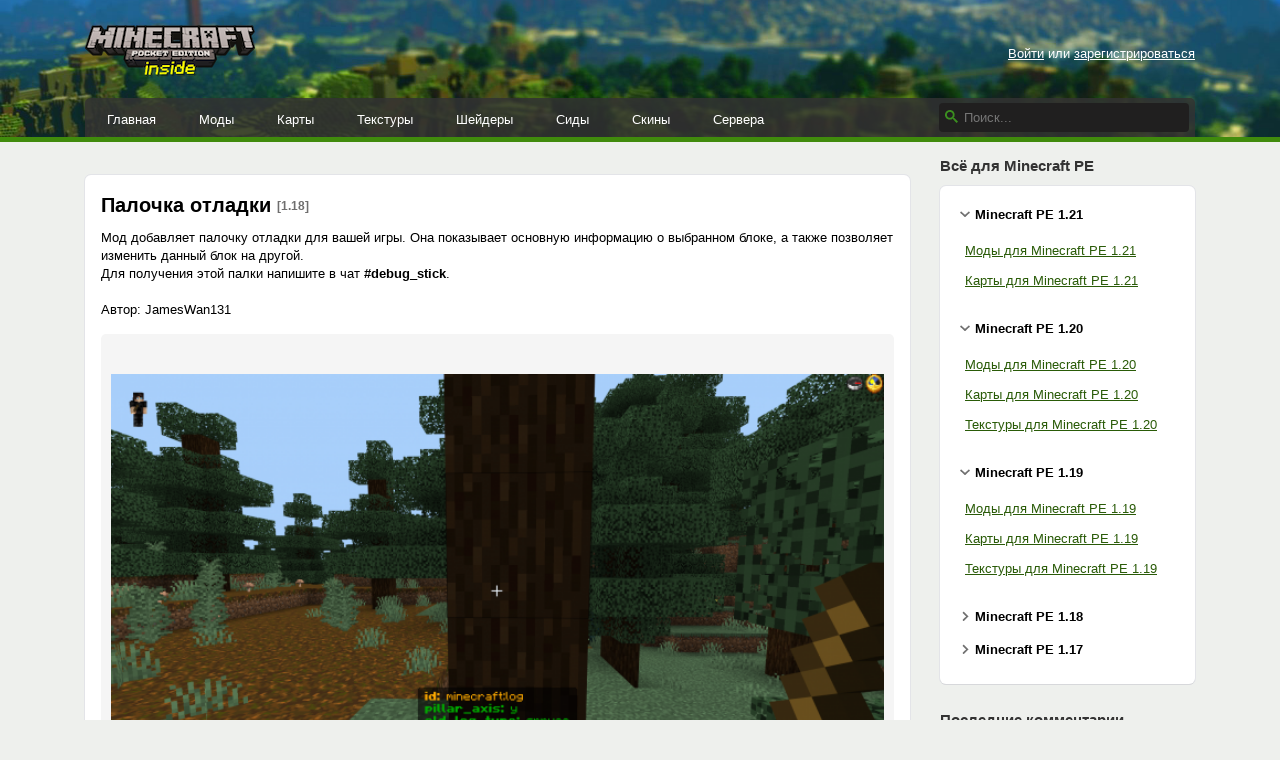

--- FILE ---
content_type: text/html; charset=UTF-8
request_url: https://mcpe-inside.ru/mods/4436-palochka-otladki.html
body_size: 7958
content:






<!DOCTYPE html>
<html xmlns="http://www.w3.org/1999/xhtml" lang="ru">
    <head>
        <meta name="viewport" content="width=device-width, initial-scale=1.0">
        <meta http-equiv="Content-Type" content="text/html; charset=utf-8"/>
        <meta http-equiv="Content-Language" content="ru"/>
        <link rel="alternate" type="application/rss+xml" title="Minecraft PE Inside RSS 2.0 Feed" href="https://mcpe-inside.ru/feed/" />
        <link rel="shortcut icon" href="/favicon.png" />
        <meta name="csrf-param" content="_csrf">
<meta name="csrf-token" content="0F36yRHlrKDW7ysfghUOSDQ9mv2Am9WegBXyq5_K7oLoB6z4fq_r67y1ambae0cjXHn_muP5oevhWIbY1pqUrw==">

        <meta name="keywords" content="добавляет, палочку, отладки, вашей, показывает, основную, информацию, выбранном, блоке, также, позволяет, изменить, данный, другой">
<meta name="description" content="Мод добавляет палочку отладки для вашей игры. Она показывает основную информацию о выбранном блоке, а также позволяет изменить данный блок на другой.">
<meta property="og:url" content="https://mcpe-inside.ru/mods/4436-palochka-otladki.html">
<meta property="og:title" content="Палочка отладки">
<link href="https://mcpe-inside.ru/mods/4436-palochka-otladki.html" rel="canonical">
<link href="/assets/eb0bb8a983af4d1d85e2c828efa94564.css" rel="stylesheet">
<script src="/assets/c7fc50d6c50f672433631199461616cc.js"></script>
        <title>Палочка отладки / Моды для Майнкрафт / Minecraft PE Inside</title>
        <script type="application/ld+json">[
    {
        "@context": "http://schema.org",
        "@type": "BreadcrumbList",
        "itemListElement": [
            {
                "@type": "ListItem",
                "position": 1,
                "item": {
                    "@id": "https://mcpe-inside.ru/mods/",
                    "name": "Моды"
                }
            }
        ]
    },
    {
        "@context": "http://schema.org",
        "@type": "Article",
        "headline": "Палочка отладки",
        "description": "Мод добавляет палочку отладки для вашей игры. Она показывает основную информацию о выбранном блоке, а также позволяет изменить данный блок на другой.",
        "image": [
            "https://mcpe-inside.ru/uploads/files/2022-04/debug_stick_in_bedrock_2.png",
            "https://mcpe-inside.ru/uploads/files/2022-04/debug_stick_in_bedrock_3.png",
            "https://mcpe-inside.ru/uploads/files/2022-04/debug_stick_in_bedrock_4.png"
        ],
        "aggregateRating": {
            "@type": "AggregateRating",
            "bestRating": 5,
            "worstRating": 1,
            "ratingCount": 3,
            "ratingValue": 5
        }
    }
]</script>        <style>
            .responsive_1 { height: 280px; width: 336px; }
            @media (min-width: 1200px) { .responsive_1 { height: 90px; width: 728px; } }
        </style>
                    <script>window.yaContextCb=window.yaContextCb||[]</script>
            <script src="https://yandex.ru/ads/system/context.js" async></script>
            </head>
    <body>
        
        <div class="header">
            <div class="container">
                <a id="logo" href="/"><img alt="Minecraft PE Inside" src="/images/logo.png" width="170" height="53"></a>

                <div class="mobile-buttons">
                                        <div class="mobile-buttons__item mobile-buttons__item_sidebar ">
                        <i class="fa"></i>
                    </div>
                </div>

                <div class="profile-bar">
                                            <a href="/login/">Войти</a> или <a href="/register/">зарегистрироваться</a>
                                    </div>

                                
                <div class="menu">
                    <ul class="menu__items">
                        <li><a href="/">Главная</a></li>
                        <li><a href="/mods/">Моды</a></li>
                        <li><a href="/maps/">Карты</a></li>
                        <li><a href="/texture-packs/">Текстуры</a></li>
                        <li><a href="/shaders/">Шейдеры</a></li>
                        <li><a href="/seeds/">Сиды</a></li>
                        <li><a href="/skins/">Скины</a></li>
                        <li><a href="/top/">Сервера</a></li>
                    </ul>

                    <form class="menu__search search" action="/search/">
                        <svg width="13" height="13" viewBox="0 0 13 13"><path d="m4.8495 7.8226c0.82666 0 1.5262-0.29146 2.0985-0.87438 0.57232-0.58292 0.86378-1.2877 0.87438-2.1144 0.010599-0.82666-0.28086-1.5262-0.87438-2.0985-0.59352-0.57232-1.293-0.86378-2.0985-0.87438-0.8055-0.010599-1.5103 0.28086-2.1144 0.87438-0.60414 0.59352-0.8956 1.293-0.87438 2.0985 0.021197 0.8055 0.31266 1.5103 0.87438 2.1144 0.56172 0.60414 1.2665 0.8956 2.1144 0.87438zm4.4695 0.2115 3.681 3.6819-1.259 1.284-3.6817-3.7 0.0019784-0.69479-0.090043-0.098846c-0.87973 0.76087-1.92 1.1413-3.1207 1.1413-1.3553 0-2.5025-0.46363-3.4417-1.3909s-1.4088-2.0686-1.4088-3.4239c0-1.3553 0.4696-2.4966 1.4088-3.4239 0.9392-0.92727 2.0864-1.3969 3.4417-1.4088 1.3553-0.011889 2.4906 0.45771 3.406 1.4088 0.9154 0.95107 1.379 2.0924 1.3909 3.4239 0 1.2126-0.38043 2.2588-1.1413 3.1385l0.098834 0.090049z"></path></svg>
                        <input type="text" name="q" placeholder="Поиск...">
                    </form>
                </div>
            </div>

            <div class="line"></div>
        </div>

        <div class="content container">
            <div class="row">
                
    <div id="content" class="col-xs-12 col-sm-12 col-md-12 col-lg-8 col-xl-9">
        <div style="clear:both;margin-bottom:20px;margin-top:20px;text-align:center;">
<!-- Yandex.RTB R-A-1615626-8 -->
<div id="yandex_rtb_R-A-1615626-8"></div>
<script>
    window.yaContextCb.push(()=>{
      Ya.Context.AdvManager.render({
        renderTo: "yandex_rtb_R-A-1615626-8",
        blockId: "R-A-1615626-8"
      })
    })
</script>
</div>

<div class="box post post_full">
    <div class="box__heading">
        <h1 class="box__title">
            Палочка отладки
            <span class="post__versions">[1.18]</span>
        </h1>
            </div>
    <div class="box__body">
        Мод добавляет палочку отладки для вашей игры. Она показывает основную информацию о выбранном блоке, а также позволяет изменить данный блок на другой.<br />
Для получения этой палки напишите в чат <strong>#debug_stick</strong>.<br />
<br />
Автор: JamesWan131<br />
<div class="galleria"><a href="/uploads/files/2022-04/debug_stick_in_bedrock_2.png"><img src="/uploads/files/2022-04/mini/debug_stick_in_bedrock_2.png"></a><a href="/uploads/files/2022-04/debug_stick_in_bedrock_3.png"><img src="/uploads/files/2022-04/mini/debug_stick_in_bedrock_3.png"></a><a href="/uploads/files/2022-04/debug_stick_in_bedrock_4.png"><img src="/uploads/files/2022-04/mini/debug_stick_in_bedrock_4.png"></a><a href="/uploads/files/2022-04/debug_stick_in_bedrock_5.png"><img src="/uploads/files/2022-04/mini/debug_stick_in_bedrock_5.png"></a></div>
<h2>Как установить Палочка отладки</h2>

<ol>
	<li>Скачайте мод</li>
	<li><a href="/guide/open-addon/" class="open-guid" target="_blank">Откройте его с помощью майнкрафт</a></li>
	<li><a href="/guide/activate-pack/" class="open-guid" target="_blank">Активируйте набор в настройках мира</a></li>
	<li><a href="/guide/enable-experiments/" class="open-guid" target="_blank">Включите "Экспериментальный игровой процесс" в настройках мира</a></li>
	<li>Готово</li>
</ol>

<h2>Скачать Палочка отладки</h2>
<table class="dl"><tr><th class="dl__hicon"></th><th class="dl__hinfo"></th><th class="dl__hsize"></th><th class="dl__hdate"></th></tr><tr class="dl__row"><td class="dl__icon"><a href="https://mcpe-inside.ru/download/5533/">&nbsp;</a></td><td class="dl__info" ><a href="https://mcpe-inside.ru/download/5533/"><span class="dl__link" title="Скачиваний: 3 556">https://mcpe-inside.ru/download/5533/</span></a></td><td class="dl__size">957,69 КБ</td><td class="dl__date">24 апреля 2022</td></tr><tr><th class="dl__hicon"></th><th class="dl__hinfo"></th><th class="dl__hsize"></th><th class="dl__hdate"></th></tr></table>
        <div style="border-top: 1px solid #ECECEC; margin-top: 20px;margin-bottom: 20px;"></div><div style="clear:both;text-align:center;">
<!-- Yandex.RTB R-A-1615626-2 -->
<div id="yandex_rtb_R-A-1615626-2"></div>
<script>
    window.yaContextCb.push(()=>{
      Ya.Context.AdvManager.render({
        renderTo: "yandex_rtb_R-A-1615626-2",
        blockId: "R-A-1615626-2"
      })
    })
</script>
</div>        <div class="info">
            <div class="info__item post__time">24 апреля 2022, 09:39</div>
            <nobr>
                <div class="info__item post__views" title="Просмотров: 14 726"><i class="fa fa-eye"></i> 14.7т</div>
                <div class="info__item post__comments" title="Комментариев"><i class="fa fa-comments"></i> 1</div>
                <div class="info__item post__rating post__rating_rated" title="Лайков" data-id="4436" data-model="post">
                    <i class="fa fa-heart"></i><span class="score">3</span>
                </div>
                            </nobr>
            <div class="info__item post__category">
                <a href="/mods/">Моды</a>
                                    <div class="post__tags">
                        <span><a href="/mods/tools/">Инструменты</a></span>                    </div>
                                                    <div class="post__tags">
                                                                                                        <span><a href="/mods/1.18/">1.18</a></span>
                                                                                                                            </div>
                            </div>
        </div>

        <div style="color: #525352;">
                            <div class="builds-wrapper">
                                        <div class="builds">
                                                    <div>1.18.10</div>
                                            </div>
                </div>
            
                            <span style="margin-right: 10px;display: inline-block;">Добавил: <a href="/user/Andrew1gg/" style="color: #323332; text-decoration: none;">Andrew1gg</a></span>
            
                    </div>
    </div>
</div>


    <script type="text/javascript" src="/js/galleria/galleria.min.js"></script>
    <script type="text/javascript" src="/js/galleria/themes/classic/galleria.classic.js"></script>
    <script type="text/javascript">
        $(document).ready(function() {

            if ($('.galleria').length)
            {
                Galleria.configure({
                    debug: false,

                    thumbCrop: "width",
                    transition: 'fade',
                    height: 0.7
                });

                Galleria.run('.galleria', {
                    extend: function(options) {
                        this.bind('image', function(e) {
                            jQuery(e.imageTarget).click(this.proxy(function() {
                                if ($(window).width() <= 990) {
                                    this.toggleFullscreen();
                                }
                            }));
                        });
                    }
                });
            }

            $(".open-guid").click(function(){
                if ($(window).width() >= 975) {
                    $.fancybox({ type : 'ajax', href : $(this).attr('href'),  width : 600, minWidth: 600, height: 350 });
                    return false;
                }
            });

            $(".post-report").fancybox({ type : 'ajax', width : 600, minWidth: 600, height: 350 });
        });
    </script>


    <div class="row report-grid">
        <div class="col-md-6 report-grid__col1">
            <div class="box">
                <div class="box__body">
                    <a class="box-link box-link_help" style="cursor: default;">
                        <span class="box-link__title translate" style="text-decoration: none; background: url(/images/icons/youtube.png) 0 no-repeat; background-size: 14px;">У вас есть видеообзор на эту публикацию?</span>
                        <span class="box-link__desc translate">
                            Пришлите ссылку на youtube в комментарии!
                        </span>
                    </a>
                </div>
            </div>
        </div>
        <div class="col-md-6 report-grid__col2">
            <div class="box">
                <div class="box__body">
                    <a class="box-link box-link_ajax box-link_report post-report" href="/report/4436/">
                        <span class="box-link__title translate" data-en="Report this Download">Сообщить о публикации:︎</span>
                        <span class="box-link__desc translate"  data-en="Copyrighted, broken, inappropriate? <i>▶</i>">
                            Не работает, есть обновления, претензии авторского права <i>▶&#xFE0E;</i>
                        </span>
                    </a>
                </div>
            </div>
        </div>
    </div>
<div class="box social">
    <div class="box__body">
                    <div style="float: right;">Короткая ссылка: <span class="link link_short">https://mcpe-inside.ru/4436/</span></div>
        
        <script src="https://cdn.jsdelivr.net/npm/yandex-share2/share.js"></script>
        <div class="ya-share2"
                                    data-image="http://mcpe-inside.ru/images/cube_x100.png"
                
                                    data-title="&#1055;&#1072;&#1083;&#1086;&#1095;&#1082;&#1072; &#1086;&#1090;&#1083;&#1072;&#1076;&#1082;&#1080;"
                
                                    data-description="&#1052;&#1086;&#1076; &#1076;&#1086;&#1073;&#1072;&#1074;&#1083;&#1103;&#1077;&#1090; &#1087;&#1072;&#1083;&#1086;&#1095;&#1082;&#1091; &#1086;&#1090;&#1083;&#1072;&#1076;&#1082;&#1080; &#1076;&#1083;&#1103; &#1074;&#1072;&#1096;&#1077;&#1081; &#1080;&#1075;&#1088;&#1099;. &#1054;&#1085;&#1072; &#1087;&#1086;&#1082;&#1072;&#1079;&#1099;&#1074;&#1072;&#1077;&#1090; &#1086;&#1089;&#1085;&#1086;&#1074;&#1085;&#1091;&#1102; &#1080;&#1085;&#1092;&#1086;&#1088;&#1084;&#1072;&#1094;&#1080;&#1102; &#1086; &#1074;&#1099;&#1073;&#1088;&#1072;&#1085;&#1085;&#1086;&#1084; &#1073;&#1083;&#1086;&#1082;&#1077;, &#1072; &#1090;&#1072;&#1082;&#1078;&#1077; &#1087;&#1086;&#1079;&#1074;&#1086;&#1083;&#1103;&#1077;&#1090; &#1080;&#1079;&#1084;&#1077;&#1085;&#1080;&#1090;&#1100; &#1076;&#1072;&#1085;&#1085;&#1099;&#1081; &#1073;&#1083;&#1086;&#1082; &#1085;&#1072; &#1076;&#1088;&#1091;&#1075;&#1086;&#1081;."
                
             data-services="vkontakte,facebook,twitter,moimir,odnoklassniki,viber,telegram"
             data-counter=""
             data-size="m"
        ></div>
    </div>
</div>
    
    <div class="box comments" id="comments">
    <div class="box__body">
        <h2 class="box__title">Комментарии</h2>
        <div id="comments_inside">
            <ol class="comments-list comments-list_striped">
                                    <li >
                        <div class="comment" data-id="1639">
                            <img class="comment__avatar" src="/images/avatar/creeper.png" alt="">
                            <div class="comment__body">
                                <div class="comment__info">
                                    <a class="comment__user" href="/user/maksim-ivkin/" ><img src="/images/icons/oauth/yandex_oauth.png" class="oauth_mini_icon">maksim-ivkin</a>,
                                    <span class="comment__date">24 апреля 2022, 10:23</span>
                                                                                                        </div>
                                <div class="comment__text">Мод супер <img src="/images/smileys/biggrin.png" alt=""> <img src="/images/smileys/cool.png" alt=""> <img src="/images/smileys/love.png" alt=""></div>
                                                            </div>
                        </div>
                    </li>
                            </ol>

                            
                
            
                            <div style="padding: 15px 0; text-align: center;">
                    <a href="/login/">Войди</a> или <a href="/register/">зарегистрируйcя</a>, чтобы комментировать.
                </div>
                    </div>
    </div>
</div>

    </div>
    <div id="sidebar" class="col-lg-4 col-xl-3">

        <div class="widget widget_mobile">
            <div class="widget__heading"><div class="widget__title">Меню</div></div>
            <div class="widget__body">
                <ul class="mobile-menu">
                    <li><a href="/mods/"><i class="fa fa-cube" aria-hidden="true"></i>Моды</a></li>
                    <li><a href="/maps/"><i class="fa fa-cube" aria-hidden="true"></i>Карты</a></li>
                    <li><a href="/texture-packs/"><i class="fa fa-cube" aria-hidden="true"></i>Текстуры</a></li>
                    <li><a href="/shaders/"><i class="fa fa-cube" aria-hidden="true"></i>Шейдеры</a></li>
                    <li><a href="/seeds/"><i class="fa fa-cube" aria-hidden="true"></i>Сиды</a></li>
                    <li><a href="/skins/"><i class="fa fa-cube" aria-hidden="true"></i>Скины</a></li>
                    <li><a href="/top/"><i class="fa fa-cube" aria-hidden="true"></i>Сервера</a></li>
                </ul>
            </div>
        </div>

        <div class="widget widget_mobile">
            <div class="widget__heading">
                <div class="widget__title">
                                            Аккаунт
                                    </div>
            </div>
            <div class="widget__body">
                <div class="mobile-profile-bar">
                                            <a href="/login/">Войти</a> или <a href="/register/">зарегистрироваться</a>
                                    </div>
            </div>
        </div>

        <div class="widget widget_tag">
            <div class="widget__heading"><div class="widget__title">Всё для Minecraft PE</div></div>
            <div class="widget__body">

                
                <div class="tag-folder active" data-id="1.21">
                    <div class="tag-folder__name">Minecraft PE 1.21</div>
                    <div class="tag-folder__content">
                        <ul class="tag-menu">
                            <li><a href="/mods/1.21/">Моды для Minecraft PE 1.21</a></li>
                            <li><a href="/maps/1.21/">Карты для Minecraft PE 1.21</a></li>
                        </ul>
                    </div>
                </div>

                <div class="tag-folder active" data-id="1.20">
                    <div class="tag-folder__name">Minecraft PE 1.20</div>
                    <div class="tag-folder__content">
                        <ul class="tag-menu">
                            <li><a href="/mods/1.20/">Моды для Minecraft PE 1.20</a></li>
                            <li><a href="/maps/1.20/">Карты для Minecraft PE 1.20</a></li>
                            <li><a href="/texture-packs/1.20/">Текстуры для Minecraft PE 1.20</a></li>
                        </ul>
                    </div>
                </div>

                <div class="tag-folder active" data-id="1.19">
                    <div class="tag-folder__name">Minecraft PE 1.19</div>
                    <div class="tag-folder__content">
                        <ul class="tag-menu">
                            <li><a href="/mods/1.19/">Моды для Minecraft PE 1.19</a></li>
                            <li><a href="/maps/1.19/">Карты для Minecraft PE 1.19</a></li>
                            <li><a href="/texture-packs/1.19/">Текстуры для Minecraft PE 1.19</a></li>
                        </ul>
                    </div>
                </div>

                <div class="tag-folder" data-id="1.18">
                    <div class="tag-folder__name">Minecraft PE 1.18</div>
                    <div class="tag-folder__content">
                        <ul class="tag-menu">
                            <li><a href="/mods/1.18/">Моды для Minecraft PE 1.18</a></li>
                            <li><a href="/maps/1.18/">Карты для Minecraft PE 1.18</a></li>
                            <li><a href="/texture-packs/1.18/">Текстуры для Minecraft PE 1.18</a></li>
                        </ul>
                    </div>
                </div>

                <div class="tag-folder" data-id="1.17">
                    <div class="tag-folder__name">Minecraft PE 1.17</div>
                    <div class="tag-folder__content">
                        <ul class="tag-menu">
                            <li><a href="/mods/1.17/">Моды для Minecraft PE 1.17</a></li>
                            <li><a href="/maps/1.17/">Карты для Minecraft PE 1.17</a></li>
                            <li><a href="/texture-packs/1.17/">Текстуры для Minecraft PE 1.17</a></li>
                        </ul>
                    </div>
                </div>
            </div>
        </div>

        
            <div class="widget widget_last-comments">
        <div class="widget__heading"><div class="widget__title">Последние комментарии</div></div>
        <div class="widget__body">
            <ol class="comments-list comments-list_wo-avatars">
                                    <li>
                        <div class="comment">
                                                            <a href="/top/server/threadsmine/" class="comment__link">ThreadsMine</a>
                                                        <div class="comment__body">
                                <div class="comment__info">
                                    <strong><a href="/user/sin-kushaboyzoda/"><img src="/images/icons/oauth/vkontakte.png" class="oauth_mini_icon">sin-kushaboyzoda</a></strong>
                                </div>
                                <div class="comment__text">Как играаттттттт?????</div>
                            </div>
                        </div>
                    </li>
                                    <li>
                        <div class="comment">
                                                            <a href="/11174/" class="comment__link">Русская Полиция</a>
                                                        <div class="comment__body">
                                <div class="comment__info">
                                    <strong><a href="/user/ali-aldeev-9969/"><img src="/images/icons/oauth/google_oauth.png" class="oauth_mini_icon">ali-aldeev-9969</a></strong>
                                </div>
                                <div class="comment__text"><b>sasha-basalaev</b>, хоть кто-то написал и наверное поставил лайк! Спасибо,за позитивную и правдивую комментарию!</div>
                            </div>
                        </div>
                    </li>
                                    <li>
                        <div class="comment">
                                                            <a href="/9403/" class="comment__link">Веном</a>
                                                        <div class="comment__body">
                                <div class="comment__info">
                                    <strong><a href="/user/Raizin/">Raizin</a></strong>
                                </div>
                                <div class="comment__text">а на пк есть или только на телефоне?</div>
                            </div>
                        </div>
                    </li>
                                    <li>
                        <div class="comment">
                                                            <a href="/skins/5503/" class="comment__link">Компот зеленый</a>
                                                        <div class="comment__body">
                                <div class="comment__info">
                                    <strong><a href="/user/maynkraft-igraem/"><img src="/images/icons/oauth/vkontakte.png" class="oauth_mini_icon">maynkraft-igraem</a></strong>
                                </div>
                                <div class="comment__text">Напишите комменты:) я блогеры</div>
                            </div>
                        </div>
                    </li>
                                    <li>
                        <div class="comment">
                                                            <a href="/11174/" class="comment__link">Русская Полиция</a>
                                                        <div class="comment__body">
                                <div class="comment__info">
                                    <strong><a href="/user/sasha-basalaev/"><img src="/images/icons/oauth/vkontakte.png" class="oauth_mini_icon">sasha-basalaev</a></strong>
                                </div>
                                <div class="comment__text">Это лучший мод</div>
                            </div>
                        </div>
                    </li>
                                    <li>
                        <div class="comment">
                                                            <a href="/7177/" class="comment__link">Хогвартс и его окрестности</a>
                                                        <div class="comment__body">
                                <div class="comment__info">
                                    <strong><a href="/user/vasilisa-klimova/"><img src="/images/icons/oauth/yandex_oauth.png" class="oauth_mini_icon">vasilisa-klimova</a></strong>
                                </div>
                                <div class="comment__text">Карта очень классная! Всё так реалистично, как из оригинальной франшизы. Спасибо большое автору! Есть только одна маленькая просьба:<br>Автор, пожалуйста, добавь сюда спавн нпс, не только Харгида, но и остальных. Потому что я случайно убрала нпс профессора Слизнорта. Может его, как-то можно восстановить, подскажи, пожалуйста? Заранее благодарю.</div>
                            </div>
                        </div>
                    </li>
                            </ol>
        </div>
    </div>


            </div>

            </div>
        </div>

        <div class="footer container">
            <div>
                <span>2015-2023, mcpe-inside.ru</span>
                <span class="footer__br">&nbsp;</span>
                <span><a href="mailto:admin@mcpe-inside.ru">admin@mcpe-inside.ru</a></span>
                <span class="footer__br">&nbsp;</span>
                <a href="https://vk.com/mcpe_inside_ru" target="_blank">ВКонтакте</a>
                <div class="footer__disclaimer">
                                        <span>Предупреждение: просматривая страницы этого ресурса, Вы автоматически соглашаетесь с</span> <a href="/rules/" target="_blank">Правилами сайта</a>
                </div>
                                
                    <div class="footer__counters">
                        <!-- Rating@Mail.ru logo -->
                        <a href="http://top.mail.ru/jump?from=2701155" style="margin-right: 5px;">
                            <img src="//top-fwz1.mail.ru/counter?id=2701155;t=442;l=1"
                                 style="border:0;" height="31" width="88" alt="Рейтинг@Mail.ru" />
                        </a>
                        <!-- //Rating@Mail.ru logo -->
                        <!--LiveInternet counter-->
                        <a href="//www.liveinternet.ru/click"
                           target="_blank"><img id="licntD4FC" width="31" height="31" style="border:0"
                                                title="LiveInternet"
                                                src="[data-uri]"
                                                alt=""/></a><script>(function(d,s){d.getElementById("licntD4FC").src=
                                "//counter.yadro.ru/hit?t42.5;r"+escape(d.referrer)+
                                ((typeof(s)=="undefined")?"":";s"+s.width+"*"+s.height+"*"+
                                    (s.colorDepth?s.colorDepth:s.pixelDepth))+";u"+escape(d.URL)+
                                ";h"+escape(d.title.substring(0,150))+";"+Math.random()})
                            (document,screen)</script>
                        <!--/LiveInternet-->
                    </div>
                
                            </div>
        </div>

                    
                <script>
                    (function(i,s,o,g,r,a,m){i['GoogleAnalyticsObject']=r;i[r]=i[r]||function(){
                        (i[r].q=i[r].q||[]).push(arguments)},i[r].l=1*new Date();a=s.createElement(o),
                        m=s.getElementsByTagName(o)[0];a.async=1;a.src=g;m.parentNode.insertBefore(a,m)
                    })(window,document,'script','//www.google-analytics.com/analytics.js','ga');

                    ga('create', 'UA-68136687-1', 'auto');
                    ga('send', 'pageview');
                </script>
                <!-- Yandex.Metrika counter -->
                <script type="text/javascript" >
                    (function(m,e,t,r,i,k,a){m[i]=m[i]||function(){(m[i].a=m[i].a||[]).push(arguments)};
                        m[i].l=1*new Date();
                        for (var j = 0; j < document.scripts.length; j++) {if (document.scripts[j].src === r) { return; }}
                        k=e.createElement(t),a=e.getElementsByTagName(t)[0],k.async=1,k.src=r,a.parentNode.insertBefore(k,a)})
                    (window, document, "script", "https://cdn.jsdelivr.net/npm/yandex-metrica-watch/tag.js", "ym");

                    ym(32715850, "init", {
                        clickmap:true,
                        trackLinks:true,
                        accurateTrackBounce:true
                    });
                </script>
                <noscript><div><img src="https://mc.yandex.ru/watch/32715850" style="position:absolute; left:-9999px;" alt="" /></div></noscript>
                <!-- /Yandex.Metrika counter -->
                <!-- Rating@Mail.ru counter -->
                <script type="text/javascript">
                    var _tmr = _tmr || [];
                    _tmr.push({id: "2701155", type: "pageView", start: (new Date()).getTime()});
                    (function (d, w, id) {
                        if (d.getElementById(id)) return;
                        var ts = d.createElement("script"); ts.type = "text/javascript"; ts.async = true; ts.id = id;
                        ts.src = (d.location.protocol == "https:" ? "https:" : "http:") + "//top-fwz1.mail.ru/js/code.js";
                        var f = function () {var s = d.getElementsByTagName("script")[0]; s.parentNode.insertBefore(ts, s);};
                        if (w.opera == "[object Opera]") { d.addEventListener("DOMContentLoaded", f, false); } else { f(); }
                    })(document, window, "topmailru-code");
                </script><noscript><div style="position:absolute;left:-10000px;">
                    <img src="//top-fwz1.mail.ru/counter?id=2701155;js=na" style="border:0;" height="1" width="1" alt="Рейтинг@Mail.ru" />
                </div></noscript>
                <!-- //Rating@Mail.ru counter -->
            
        
                
    </body>
</html>
